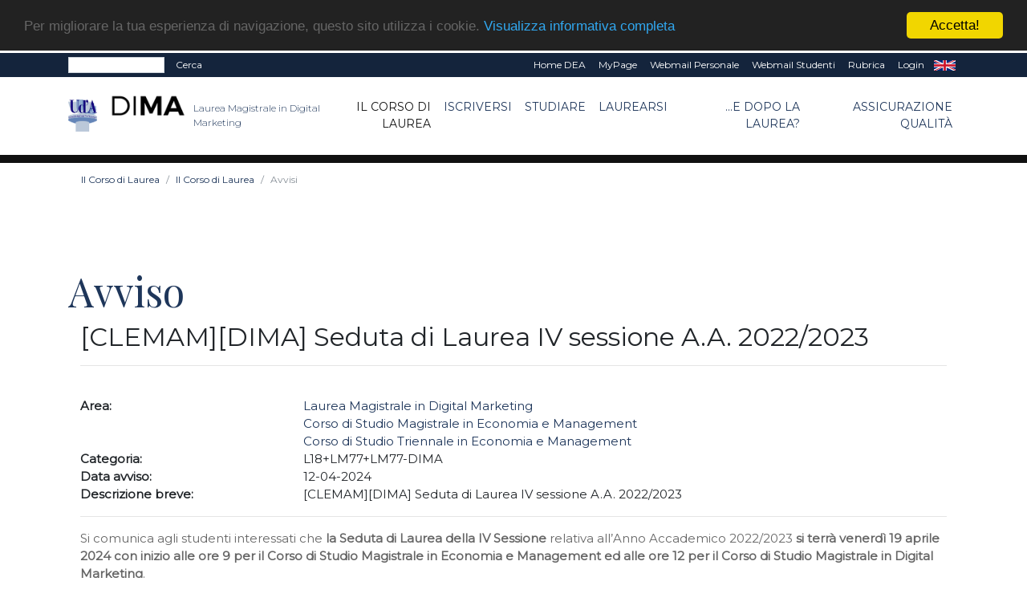

--- FILE ---
content_type: text/css
request_url: https://dima.unich.it/html-new/css/orientamento.css
body_size: 4868
content:
.section.bread {
    height: 75px;
}
.section-title {
    margin-top: 50px;
}
.orie-video{
    padding-top: 10px;
    width: 100%;
    height: 406px;
}
.orie-paragrafo {
    padding-top: 2rem!important;
    padding-bottom: 2rem!important;
    border-bottom: 1px solid #ccc !important;
    margin-left: 0;
    margin-right: 0;
}
.orie-paragrafo.nohr {
    border-bottom: 0!important;
}
.orie-title {
    padding-top: 12px;
    font-size: 20px !important;
    font-weight: 500 !important;
    color: #1e365a;
    /*margin-bottom: 1rem!important;*/
}
.orie-line {
    margin:1% 0;
    line-height: 1;
    width: 113px;
    height: 7px;
    margin-bottom: 10px;
}
.orie-line img {
  display: none;
}
.accordion-title{
    font-family: 'Montserrat' !important;
    background: #00adee;
    font-size: 20px;
    color: #fff;
    font-weight: 100;
    margin: 0;
    padding: 15px;
}
.accordion button {
    text-transform: none;
    color: #0048a0;
    font-size: 14px;
    font-weight: 300;
    padding: 0;
    border: 0;
}
.bs-example{
    margin: 20px;
}
.accordion .fa{
    margin-right: 0.5rem;
}
.card {
    border:0;
}
.card-header{
    padding: 16px;
}
.calendar {
  --side-padding: 20px;
  --border-radius: 34px;
  --accent-br: 15px;
  width: 400px;
}
.calendar select {
  background-color: #f3f4f6;
  padding: 15px 20px;
}
.calendar__opts, .calendar__buttons {
  background-color: #fff;
  display: grid;
  grid-template-columns: 1fr 1fr;
  column-gap: 15px;
}
.calendar__opts {
  border-top-left-radius: var(--border-radius);
  border-top-right-radius: var(--border-radius);
  padding: 20px var(--side-padding);
}
.calendar__body {
  background-image: linear-gradient(to bottom, #f3f4f6, #fff);
}
.calendar__days {
  background-color: #fff;
  padding: 0 var(--side-padding) 10px;
  display: grid;
  grid-template-columns: repeat(7, 1fr);
}
.calendar__days > div {
  text-align: center;
  font-weight: 700;
  font-size: 1.02rem;
  color: #c5c8ca;
}
.calendar__dates {
  padding: 10px var(--side-padding);
  display: grid;
  grid-template-columns: repeat(7, 1fr);
}
.calendar__date {
  --height: calc(400px / 6 - var(--side-padding));
  text-align: center;
  height: var(--height);
  line-height: var(--height);
  font-weight: 600;
  font-size: 1.02rem;
  cursor: pointer;
  position: relative;
}
.calendar__date::before {
  content: "";
  position: absolute;
  background-color: rgba(255, 255, 255, 0);
  width: 100%;
  height: calc(var(--height) * 0.9);
  top: 50%;
  left: 50%;
  transform: translate(-50%, -50%);
  border-radius: var(--accent-br);
  transition: background-color 0.3s ease;
}
.calendar__date:not(.calendar__date--selected):not(.calendar__date--off):not(.calendar__date--grey):hover::before {
  background-color: #ededed;
}
.calendar__date--grey {
  color: #c5c8ca;
  cursor: not-allowed;
}
.calendar__date--off {
  cursor: not-allowed;
}
.calendar__date--selected {
  color: #ff374b;
}
.calendar__date--selected::before {
  background-color: #ffeaec;
  border-radius: 0px;
}
.calendar__date--first-date::before {
  border-top-left-radius: var(--accent-br);
  border-bottom-left-radius: var(--accent-br);
}
.calendar__date--last-date::before {
  border-top-right-radius: var(--accent-br);
  border-bottom-right-radius: var(--accent-br);
}
.calendar__date--range-start::after {
  content: "";
  position: absolute;
  bottom: 3px;
  border-radius: 24px;
  left: 50%;
  transform: translateX(-50%);
  background-color: #009900;
  width: 10px;
  height: 4px;
}
.calendar__date--range-end {
  color: #fff;
}
.calendar__date--range-end::before {
  box-shadow: 0 15px 20px -3px rgba(255, 55, 75, 0.35);
  background-color: #ff374b;
  border-radius: var(--accent-br);
  z-index: 1;
}
.calendar__date--range-end::after {
  content: "";
  position: absolute;
  height: calc(var(--height) * 0.9);
  background-color: #ffeaec;
  width: 50px;
  top: 50%;
  right: 50%;
  transform: translateY(-50%);
}
.calendar__date span {
  position: relative;
  z-index: 1;
}
.calendar__buttons {
  padding: 10px var(--side-padding) 20px;
  border-bottom-left-radius: var(--border-radius);
  border-bottom-right-radius: var(--border-radius);
}
.calendar__button {
  cursor: pointer;
}
.calendar__button--grey {
  background-color: #f3f4f6;
}
.calendar__button--primary {
  background-color: #1752ff;
  color: #fff;
  transition: box-shadow 0.3s cubic-bezier(0.21, 0.68, 0.09, 0.27), transform 0.2s linear;
}
.calendar__button--primary:hover {
  box-shadow: 0 20px 30px -13px rgba(23, 82, 255, 0.45);
  transform: translateY(-3px);
}
.calendar__button--primary:active {
  box-shadow: 0 10px 10px -6px rgba(23, 82, 255, 0.45);
  transform: translateY(-1px);
}



--- FILE ---
content_type: text/css
request_url: https://dima.unich.it/html-new/css/custom/style_color14.css
body_size: 668
content:
/*
  GRIGIO
  111111
*/
.btn-primary, .active:not(.breadcrumb-item):not(.nav-link):not(.tab-pane), .icon, .menu3 ,
.nav-pills .nav-link.active, .nav-pills .show>.nav-link, .accordion-title, .orie-line {
  background-color: #111111 !important;
  border-color: #111111 !important;
}
::selection, ::-moz-selection {
  background: #111111;
  color: #ffffff;
}
a:hover, #contact a:hover, .navbar-collapse a.nav-link:hover, .navbar-collapse a.nav-link.active,
.block-menu-block.block-menu-block-6 ul.menu li:before, .block ul.menu li:before, .block ul.page-box-list li.leaf:before,
.accordion .fa {
  color: #111111!important;
}
.nav-menu {
  border-bottom-color: #111111;
}